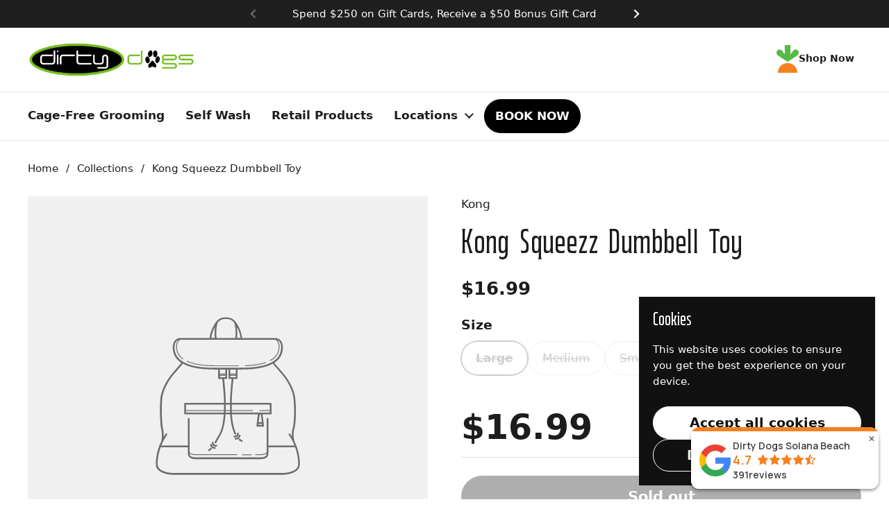

--- FILE ---
content_type: text/css
request_url: https://dirtydogs.com/cdn/shop/t/32/assets/section-main-product.css?v=49840437609464465631760422160
body_size: 4398
content:
.product-gallery__thumbnails-holder,#zoom{overflow:-moz-scrollbars-none;-ms-overflow-style:none;scrollbar-width:none}.product-gallery__thumbnails-holder::-webkit-scrollbar,#zoom::-webkit-scrollbar{width:0!important;height:0!important}@media screen and (max-width: 1023px){.shopify_subscriptions_app__title{font-size:calc(16px / 16 * var(--base-body-size) + 0px)}}@media screen and (min-width: 1024px){.shopify_subscriptions_app__title{font-size:calc(18px / 16 * var(--base-body-size) + 0px)}}@media screen and (min-width: 768px){.main-product .product-gallery,.main-product .product-text{position:sticky;top:1.25rem}}.button--product,.shopify-payment-button__button{height:var(--button-product);padding:0 1.875rem}@media screen and (max-width: 1023px){.button--product,.shopify-payment-button__button{font-size:calc(18px / 16 * var(--base-body-size) + 0px)}}@media screen and (min-width: 1024px){.button--product,.shopify-payment-button__button{font-size:calc(20px / 16 * var(--base-body-size) + 0px)}}.shopify-payment-button__button--branded{padding-inline-start:0px!important;padding-inline-end:0!important;border-radius:var(--border-radius-buttons)!important;border:none!important;overflow:hidden}.shopify-payment-button__button--branded div[role=button]{padding-inline-start:1.5rem!important;padding-inline-end:1.5rem!important}.shopify-payment-button__button--hidden,.unavailable-variant .shopify-payment-button{display:none}.add-to-cart.disabled+.shopify-payment-button{display:none}product-variants[data-variant-required]:not(.variant-selected) .product-variant__quantity{display:none}.product-gallery-item{position:relative;overflow:hidden;width:100%}.product-gallery-item img{border-radius:var(--border-radius-cards)}.product-gallery-item__media{position:absolute;top:0;left:0;width:100%;height:100%}.product-gallery-item__media>*{position:absolute;top:0;left:0;width:100%;height:100%}.product-gallery-item model-viewer{border-radius:var(--border-radius-cards);position:absolute;top:0;left:0;width:100%;height:100%}.product-gallery-item .shopify-model-viewer-ui{width:100%;height:100%}.product-gallery-item .shopify-model-viewer-ui__controls-overlay{opacity:0}button[data-shopify-xr-hidden]{display:none}.shopify-model-viewer-ui .shopify-model-viewer-ui__button--poster{border-radius:var(--border-radius-buttons)!important;border:none!important}@media screen and (max-width: 1023px){.product-gallery--scroll css-slider:after{content:"css-slide";position:absolute;visibility:hidden}}.product-gallery__thumbnails{padding-top:.5625rem;z-index:9}.product-gallery__thumbnails-holder{display:flex;flex-direction:row;margin:0;padding:0;overflow:auto;scroll-behavior:smooth}.product-gallery__thumbnails .thumbnail{width:5.25rem!important;opacity:.66;flex-shrink:0;transition:all .1s linear;position:relative;scroll-snap-align:start;cursor:pointer;overflow:hidden;border:2px solid transparent}.no-touchevents .product-gallery__thumbnails .thumbnail:hover{opacity:1;border-color:var(--color-secondary-background-main)}.product-gallery__thumbnails .thumbnail.active{opacity:1;border-color:var(--color-borders-main)!important}.product-gallery__thumbnails .thumbnail:not(:last-child){margin-inline-end:.5625rem}.product-gallery__thumbnails .thumbnail__badge{position:absolute;top:.125rem;width:1.25rem;height:1.25rem;opacity:1;transition:opacity 50ms linear;z-index:9}html[dir=rtl] .product-gallery__thumbnails .thumbnail__badge{left:.125rem}html[dir=ltr] .product-gallery__thumbnails .thumbnail__badge{right:.125rem}.product-gallery__thumbnails .thumbnail__badge svg{width:100%;height:100%}.product-gallery__thumbnails .thumbnail__badge svg .bg{fill:var(--color-background-main)}.product-gallery__thumbnails .thumbnail__badge svg .path{fill:var(--color-text-main)}.product-gallery__thumbnails .thumbnail__badge svg .stroke{stroke:var(--color-text-main)}.product-gallery__view-in-space{margin:.875rem auto 0;padding-inline-start:2.25rem;border-width:clamp(0px,var(--border-width-buttons),1px)}html[dir=rtl] .product-gallery__view-in-space .button__icon{right:.625rem}html[dir=ltr] .product-gallery__view-in-space .button__icon{left:.625rem}.product-gallery__view-in-space .button__icon svg{stroke-width:3px}[data-update-block=price-compact] .product-price{display:flex;flex-wrap:wrap;align-items:center}[data-update-block=price-compact] .product-price--unit{display:block;flex:0 0 100%}.product-text .product-price--original{font-weight:var(--font-weight-body-bold)}.product-text .product-price--compare{margin-inline-start:1.25rem}.product-text .product-price--unit{display:block}.product-text>*{display:block}.product-text>*:not(:last-child){margin-bottom:1.375rem}.product-text>.toggle{margin-bottom:1.25rem!important}.product-text>.toggle:not(.toggle--table)+.toggle:not(.toggle--table){margin-top:-1.25rem!important}.product-text nutritional-info{display:block}.product-text nutritional-info:not(:last-child){margin-bottom:1.25rem}.product-text .empty-space{height:0;margin-bottom:1.25rem}.product-text .star-rating{height:1.75rem}.product-text pickup-availability-compact .alert{margin-bottom:0}.product-text button:not(.button):not(.shopify-payment-button__button){color:inherit}.product-variant:not(:first-child){margin-top:1.25rem}.product-variant__name{font-weight:var(--font-weight-body-bold);display:block}.product-variants--select .product-variant__name,.product-variants--text .product-variant__name{margin-bottom:.625rem}.product-variant__quantity:not(:empty){margin-top:.875rem;display:block}.product-variant__container{display:flex;flex-direction:row;flex-wrap:wrap;gap:.9375rem;margin-top:.625rem}@media screen and (max-width: 474px){.product-variant__container{gap:.625rem}}.product-variants--thumbnails .product-variant__item{width:6.25rem;border:1px solid var(--color-borders-forms-primary);border-radius:clamp(0px,var(--border-radius-cards),10px);overflow:hidden}@media screen and (max-width: 767px){.product-variants--thumbnails .product-variant__item{width:5rem}}.product-variants--thumbnails .product-variant__item--current{border-color:var(--color-text-main)!important;box-shadow:0 0 0 1px var(--color-text-main)}.no-touchevents .product-variants--thumbnails .product-variant__item:hover{border-color:var(--color-borders-forms-secondary)}.product-variants--thumbnails .product-variant__item:focus-visible{box-shadow:0 0 0 3px var(--color-secondary-background-main);outline:none}.product-variants--radio .product-variant__item{position:relative;display:inline-block;margin:0}.product-variants--radio .product-variant__item label{text-align:center;display:inline-flex;align-items:center;border-style:solid;border-width:1px;border-radius:var(--border-radius-buttons);border-color:var(--color-borders-forms-primary);color:var(--color-text-main);padding:var(--input-padding) 1.25rem;transition:all .1s linear}.product-variants--radio .product-variant__item .product-variant__item-swatch{border-radius:100%;margin-right:.5rem;width:1.75rem;height:1.75rem;box-shadow:var(--color-borders-main) 0 0 1px 1px}.product-variants--radio .product-variant__item .product-variant__item-swatch img{object-fit:cover}.product-variants--radio .product-variant__item input{position:absolute;top:0;margin:0;width:100%;height:100%;border:none;background:transparent;opacity:0;cursor:pointer}html[dir=rtl] .product-variants--radio .product-variant__item input{right:0}html[dir=ltr] .product-variants--radio .product-variant__item input{left:0}.product-variants--radio .product-variant__item input:before{display:none}.product-variants--radio .product-variant__item input.disabled+label{opacity:.22;text-decoration:line-through}.product-variants--radio .product-variant__item input:checked+label{font-weight:var(--font-weight-body-bold);border-color:var(--color-text-main)!important;box-shadow:0 0 0 1px var(--color-text-main)}.no-touchevents .product-variants--radio .product-variant__item input:hover+label{border-color:var(--color-borders-forms-secondary)}.product-variants--radio .product-variant__item input:focus-visible+label{box-shadow:0 0 0 3px var(--color-secondary-background-main)}.product-variants--text input,.product-variants--text textarea{width:100%}.product-variants--checkbox>div{display:flex;align-items:center;justify-content:start;flex-direction:row-reverse;gap:.5rem}.product-variant__required{margin-top:.3125rem}.product-actions .product-price{display:flex;align-items:center;flex-wrap:wrap}.product-actions .product-price--original+.product-price--unit{margin-inline-start:1.25rem}.product-actions .product-price--compare{text-decoration:none;opacity:1;display:inline-flex;flex-direction:column;line-height:1.25;margin-inline-end:auto}.product-actions .product-price--compare>span:first-child{text-decoration:line-through}.product-actions .product-price--compare>span:last-child{opacity:.62;font-size:90%}.product-form{border-top:1px solid var(--color-borders-main);display:block;margin-top:.5rem;margin-bottom:1.25rem;width:100%;overflow:visible}.product-form .flex-buttons{width:calc(100% + 1rem);margin-inline-start:-.5rem}.product-form .flex-buttons>*{margin:1rem .5rem 0}.product-quantity{display:flex;justify-content:space-between;min-width:calc(var(--button-product) * 3)}.product-quantity__minus,.product-quantity__plus{width:var(--button-product);height:var(--button-product);border-width:var(--border-width-buttons);border-radius:var(--border-radius-buttons);border-style:solid;border-color:var(--color-text-main);display:inline-flex;align-items:center;justify-content:center}.product-quantity__minus svg,.product-quantity__plus svg{width:1.1875rem;height:1.1875rem}.product-quantity__minus svg *,.product-quantity__plus svg *{fill:var(--color-text-main)}.no-touchevents .product-quantity__minus:hover,.product-quantity__minus:focus-visible,.no-touchevents .product-quantity__plus:hover,.product-quantity__plus:focus-visible{box-shadow:0 0 0 3px var(--color-secondary-background-main)}.product-quantity__selector{width:var(--button-product);height:var(--button-product);border:none;background-color:transparent;padding:0;text-align:center}.add-to-cart{flex-grow:10}.add-to-cart.disabled{pointer-events:none;opacity:.36}.add-to-cart.disabled+.shopify-payment-button{pointer-events:none;opacity:.36}.product__sku-barcode span{display:block}.shopify-payment-button__button{border-style:solid;border-radius:var(--border-radius-buttons);border-width:var(--border-width-buttons);color:var(--color-text-main);font-weight:var(--font-weight-buttons);transition:all .1s linear;background-color:transparent}.shopify-payment-button__button:hover:not([disabled]){background-color:var(--color-accent-main);border-color:var(--color-accent-main);color:var(--color-foreground-accent-main)}.shopify-buttons--not-outline .shopify-payment-button__button{background-color:var(--color-text-main);color:var(--color-foreground-main);border-color:var(--color-text-main)}.shopify-payment-button__more-options{font-size:12px;margin-top:.5rem}.pickup-availability-widget{display:block;border:1px solid var(--color-borders-main);overflow:hidden}.card-widget__content .pickup-availability-widget{border:0;border-radius:0}.pickup-availability-widget__header{background:var(--color-secondary-background-main);display:flex;align-items:center;min-height:3.75rem;padding:1.1875rem calc(var(--gutter-regular) * .9) 1.125rem}@media screen and (max-width: 1023px){.pickup-availability-widget__header{padding-top:.9375rem;padding-bottom:.9375rem;min-height:3.3125rem}}@media screen and (max-width: 767px){.pickup-availability-widget__header{padding-top:.625rem;padding-bottom:.625rem;min-height:2.8125rem}}.pickup-availability-widget__header:only-child{border:0!important}.card-widget__content .pickup-availability-widget__header{border-bottom:solid 1px var(--widget-borders-color);background:var(--color-background-widget-header)}.card-widget--layout-compact .pickup-availability-widget__header{border-bottom:0;padding-inline-start:0;padding-inline-end:0;background-color:transparent}.pickup-availability-widget__header .alert:before{top:.1875rem}.pickup-availability-widget__header svg{margin-inline-end:.9375rem}.pickup-availability-widget__header svg path{fill:var(--color-text-main);stroke:none}.pickup-availability-widget__locations{border-top:1px solid var(--color-borders-main)}.card-widget__content .pickup-availability-widget__locations{border-top:0}.pickup-availability-widget__location{display:flex;flex-direction:row;flex-wrap:wrap;align-content:center;justify-content:space-between;padding:var(--gutter-small)}.pickup-availability-widget__location:not(:first-child){border-top:1px solid var(--color-borders-main)}.card-widget__content .pickup-availability-widget__location:not(:first-child){border-top:1px solid var(--widget-borders-color)}.card-widget--layout-compact .pickup-availability-widget__location{padding-inline-start:0;padding-inline-end:0;border:0!important}.pickup-availability-widget__location-icon{margin-inline-end:.75rem;position:relative;top:.3125rem}.pickup-availability-widget__location-icon svg{width:1.5rem;height:1.5rem}.pickup-availability-widget__location-icon *{stroke:var(--color-text-main)}.pickup-availability-widget__location-address{flex:1}.pickup-availability-widget__location-address svg *{fill:var(--color-text-main)}.pickup-availability-widget__location-view{display:block}.pickup-availability-widget__location-view[aria-selected=true] .text-animation--underline-thin{background-size:100% 1px}.pickup-availability-widget__location-view[aria-selected=true] rect{display:none}.pickup-availability-widget__location-details{display:block;width:100%;flex-shrink:0;border-top:1px solid var(--color-borders-main);padding-top:.875rem;padding-inline-start:2.25rem;margin-top:1.125rem;display:none}.pickup-availability-widget__location-details.opened{display:block}.pickup-availability-widget__more{width:100%;text-align:start;padding:var(--gutter-small);border-top:1px solid var(--color-borders-main)}.card-widget__content .pickup-availability-widget__more{border-top:1px solid var(--widget-borders-color)}.card-widget--layout-compact .pickup-availability-widget__more{border:0;padding-inline-start:0;padding-inline-end:0}.pickup-availability-widget__more span{border-bottom:1px solid;transition:all .1s linear}.no-touchevents .pickup-availability-widget__more:hover{color:var(--color-accent-main)}.store-availability-list__item{margin-bottom:1.875rem;padding-bottom:1.875rem;border-bottom:1px solid var(--color-secondary-background-main)}.store-availability-list__stock:before{top:.1875rem}.store-availability-list__pickup-time{margin-top:.25rem;display:block}.store-availability-list__address,.store-availability-list__phone{margin-inline-start:1.375rem;margin-top:.75rem}.store-availability-list__address a,.store-availability-list__phone a{border-bottom:1px solid}.product-related-title{margin-bottom:1.5625rem;display:block}.product-related-item{display:flex;align-items:center}@media screen and (max-width: 767px){.product-related-item{display:grid;grid-template-columns:108px 1fr;grid-template-rows:1fr 1fr}}.product-related-item:not(:last-child){padding-bottom:1.125rem;margin-bottom:1.125rem;border-bottom:1px solid var(--color-borders-main)}.cart-block__item--spacing .product-related-item{padding:var(--gutter-regular);margin-bottom:0}.product-related-item__title{line-height:1.1;display:block}.product-related-item__image{flex-shrink:0;width:90px;align-self:flex-start;margin-inline-end:1.125rem;border-color:var(--color-borders-main);overflow:hidden}@media screen and (max-width: 767px){.product-related-item__image{grid-row:1/span 2}}.product-related-item__image img{transition:all .2s linear;transform:scale(1)}.no-touchevents .product-related-item__image:hover img{transform:scale(1.05)}.product-related-item__text{flex-grow:1}@media screen and (max-width: 767px){.product-related-item__text{grid-column:2;grid-row:1}}.product-related-item__price{color:var(--color-secondary-text-main);display:block}@media screen and (max-width: 767px){.product-related-item__price{grid-column:2;grid-row:2}}.product-related-item__price .product-price--original{font-weight:var(--font-weight-body)}.product-related-item__price .product-price--compare{margin-inline-start:.625rem}.product-related-item__price .product-price--unit{display:block;margin-top:-.3125rem;font-size:90%;opacity:.62}.product-related-item__button{flex-shrink:0;margin-inline-start:.75rem}@media screen and (max-width: 767px){.product-related-item__button{margin-inline-start:0;align-self:start;margin-top:.25rem}}.product-gallery-item__zoom{position:absolute;top:.9375rem;width:2.125rem;height:2.125rem;padding:.3125rem;z-index:99;cursor:pointer;opacity:0;transition:all .1s linear .1s;transform:translateZ(0)}html[dir=rtl] .product-gallery-item__zoom{left:.9375rem}html[dir=ltr] .product-gallery-item__zoom{right:.9375rem}.lazyloaded~.product-gallery-item__zoom{opacity:1}.product-gallery-item__zoom svg path,.product-gallery-item__zoom svg rect{fill:var(--color-text-main)}.product-gallery-item__zoom svg circle{stroke:var(--color-text-main)}.no-touchevents .product-gallery-item__zoom:hover svg{transform:scale(1.05)}#zoom{position:fixed;top:0;width:100vw;height:100vh;overflow:scroll;visibility:hidden;opacity:0;z-index:-1;-webkit-overflow-scrolling:touch;background:var(--color-background-main);transition:all .2s linear}html[dir=rtl] #zoom{right:0}html[dir=ltr] #zoom{left:0}#zoom.opened{visibility:visible;opacity:1;z-index:99999}#zoom img{opacity:0;max-width:none;position:absolute;top:0;z-index:7;transition:opacity .1s linear}html[dir=rtl] #zoom img{right:0}html[dir=ltr] #zoom img{left:0}.touchevents #zoom img{top:0!important;left:0!important}#zoom.loaded img{opacity:1}#zoom.loaded:after{opacity:0}#zoom.loaded .zoom__loader{display:none}.zoom__overlay{position:absolute;top:0;width:100%;height:100%;background:var(--color-background-main);z-index:6}html[dir=rtl] .zoom__overlay{right:0}html[dir=ltr] .zoom__overlay{left:0}.zoom__exit{z-index:9;position:fixed;width:3rem;height:3rem;border-radius:var(--border-radius-buttons);background:var(--color-background-main);top:1.5625rem;display:flex;align-items:center;justify-content:center;cursor:pointer}html[dir=rtl] .zoom__exit{left:1.5625rem}html[dir=ltr] .zoom__exit{right:1.5625rem}.zoom__exit svg path,.zoom__exit svg rect{fill:var(--color-text-main)}.zoom__exit svg circle{stroke:var(--color-text-main)}.no-touchevents .zoom__exit:hover svg{transform:scale(1.05)}.zoom__loader{position:absolute;margin:0;width:20px;height:20px;transform:translate3d(-50%,-50%,0);top:50%;left:50%;display:block;z-index:9}.zoom__loader-element{animation:rotate 2s linear infinite;height:100%;transform-origin:center center;width:100%;position:absolute;top:0;margin:auto}html[dir=rtl] .zoom__loader-element{right:0}html[dir=ltr] .zoom__loader-element{left:0}.zoom__loader-element circle{stroke-dasharray:150,200;stroke-dashoffset:-10;animation:dash 1.5s ease-in-out infinite;stroke-linecap:round;stroke:var(--color-text-main)}.product-sharing .site-sharing{display:flex;flex-wrap:wrap;gap:.625rem 1.25rem}.product-sharing .site-sharing .text-with-icon{margin-inline-end:0}.product-sharing .site-sharing .card-widget--layout-compact{margin-bottom:.3125rem}.product-icons-list-container{display:flex;flex-wrap:wrap;gap:.625rem 0}.star-rating{font-size:0;width:100%;height:1rem;display:grid;grid-template-columns:max-content auto;align-items:center;gap:.625rem}.star-rating__stars{background-repeat:repeat-x;font-size:0;display:inline-block;text-align:left}html[dir=rtl] .star-rating__stars{transform:scaleX(-1)}.star-rating__stars-active{display:inline-block;font-size:0;height:.875rem;background-repeat:repeat-x}@media screen and (max-width: 767px){.product-quick-view__header{position:fixed;background:var(--color-background-main);border-bottom:1px solid var(--color-borders-main);top:0;right:0;width:100%;height:3.75rem;z-index:99}.product-quick-view__product{padding-top:3.75rem}}.product-quick-view__close{position:absolute;top:calc(var(--gutter-large) * .75)}html[dir=rtl] .product-quick-view__close{left:calc(var(--gutter-large) * .75)}html[dir=ltr] .product-quick-view__close{right:calc(var(--gutter-large) * .75)}.product-quick-view__close svg path{stroke:var(--color-text-main)}.product-quick-view__title{position:absolute;top:calc(var(--gutter-large) * .75);left:calc(var(--gutter-large) * .75)}.product-text .stamped-badge-caption{margin-inline-start:8px;font-size:80%}.product-text .yotpo .yotpo-bottomline .yotpo-icon-star,.product-text .yotpo .yotpo-bottomline .yotpo-icon-half-star,.product-text .yotpo .yotpo-bottomline .yotpo-icon-empty-star{color:var(--color-text-main)}.product-text .yotpo a,.product-text .yotpo a:hover{color:var(--color-text-main)!important;margin-inline-start:8px;pointer-events:none!important}.product-text .yotpo .standalone-bottomline.star-clickable,.product-text .yotpo .standalone-bottomline .star-clickable{cursor:default!important}.modal .shopify-payment-button__button[disabled]{display:none}.sticky-add-to-cart{position:fixed;bottom:0;left:0;width:100%;z-index:999;background-color:var(--color-background-main);box-shadow:0 -6px 8px #00000014;transform:translateY(100%);color:var(--color-text-main)}.sticky-add-to-cart--floating{border-radius:clamp(0px,var(--border-radius-cards),10px);box-shadow:0 0 8px #00000014}.sticky-add-to-cart--floating.visible{width:calc(100% - 2.5rem)}html[dir=rtl] .sticky-add-to-cart--floating.visible{right:1.25rem;bottom:1.25rem}html[dir=ltr] .sticky-add-to-cart--floating.visible{left:1.25rem;bottom:1.25rem}@media screen and (max-width: 767px){.sticky-add-to-cart--floating.visible{width:calc(100% - 1.25rem)}html[dir=rtl] .sticky-add-to-cart--floating.visible{right:.625rem;bottom:.625rem}html[dir=ltr] .sticky-add-to-cart--floating.visible{left:.625rem;bottom:.625rem}}.sticky-add-to-cart.visible{display:block;transform:translate(0);transition:linear transform .2s}.sticky-add-to-cart__inner{display:grid;grid-template-columns:auto auto;align-items:center;gap:var(--gutter-small);padding:var(--gutter-small) var(--gutter-container)}@media screen and (max-width: 767px){.sticky-add-to-cart__inner{display:block}}.sticky-add-to-cart__title{line-height:1}@media screen and (max-width: 767px){.sticky-add-to-cart__title{display:none}}.sticky-add-to-cart__actions{display:flex;align-items:center;gap:var(--gutter-small) var(--gutter-regular);justify-self:end}@media screen and (max-width: 767px){.sticky-add-to-cart__actions{width:100%}}@media screen and (max-width: 474px){.sticky-add-to-cart__actions{display:flex;flex-wrap:wrap;justify-content:space-between}}@media screen and (max-width: 359px){.sticky-add-to-cart__actions{display:grid;grid-template-columns:100%}}.sticky-add-to-cart__price{display:flex;margin-left:auto;flex:1 1 auto;justify-content:start;gap:.5rem}.sticky-add-to-cart__price>span{display:block}@media screen and (max-width: 359px){.sticky-add-to-cart__price{display:inline-block;text-align:center;width:100%}}.sticky-add-to-cart__price-compare{opacity:.54;text-decoration:line-through}.sticky-add-to-cart__button{margin-right:auto;flex:1 1 auto}@media screen and (max-width: 767px){.sticky-add-to-cart__button .button{width:100%;height:2.875rem;padding-inline-end:1.25rem;padding-inline-start:1.25rem}}@media screen and (max-width: 359px){.sticky-add-to-cart__button{margin:0;justify-content:center}}.sticky-add-to-cart .button--solid{border-color:var(--color-text-main)!important;background-color:var(--color-text-main)!important}.sticky-add-to-cart .button--solid .button__text{color:var(--color-background-main)!important}.sticky-add-to-cart .button--solid .button__preloader circle{stroke:var(--color-background-main)!important}.sticky-add-to-cart--default-to-first-variant-false:not(.variant-selected) .show-block-if-variant-selected{display:none}.sticky-add-to-cart--default-to-first-variant-false.variant-selected .show-block-if-variant-not-selected-yet{display:none}.product-variant-metafield__title{margin-inline-end:.5rem;display:inline-block}.product-variant-metafield__title+*:not(span){margin-top:.75rem}.product-component--default-to-first-variant-false:not(.variant-selected) .show-block-if-variant-selected{display:none}.product-component--default-to-first-variant-false:not(.variant-selected) .product-actions__price.show-block-if-variant-selected+.product-form{border-top:0}.product-component--default-to-first-variant-false.variant-selected .show-block-if-variant-not-selected-yet{display:none}.modal--product .modal-content.loading .product-quick-view__header,.modal--product .modal-content.loading .product-quick-view__product{opacity:.36;pointer-events:none;cursor:default}.modal--product .modal-content.loading .product-quick-view__header *,.modal--product .modal-content.loading .product-quick-view__product *{pointer-events:none!important}@media screen and (max-width: 767px){.product-variants--select .product-variant{overflow:hidden}}.product-nutriscore{overflow:hidden}.product-nutriscore_bar{display:flex;width:100%;flex-wrap:nowrap;padding-top:calc(.75rem + 5px);font-size:0}.product-nutriscore__item{position:relative;height:100%;flex-grow:1;text-align:center}html[dir=rtl] .product-nutriscore__item:first-child .product-nutriscore__item-segment{border-top-right-radius:.625rem;border-bottom-right-radius:.625rem}html[dir=ltr] .product-nutriscore__item:first-child .product-nutriscore__item-segment{border-top-left-radius:.625rem;border-bottom-left-radius:.625rem}html[dir=rtl] .product-nutriscore__item:last-child .product-nutriscore__item-segment{border-top-left-radius:.625rem;border-bottom-left-radius:.625rem}html[dir=ltr] .product-nutriscore__item:last-child .product-nutriscore__item-segment{border-top-right-radius:.625rem;border-bottom-right-radius:.625rem}.product-nutriscore__item-icon{position:absolute;height:.75rem;top:0;left:50%;transform:translate(-50%,calc((100% + 5px)*-1))}.product-nutriscore__item-icon svg path{fill:var(--color-text-main)}.product-nutriscore__item-segment{display:inline-block;width:100%;height:.375rem}.product-nutriscore__item-label{position:relative;line-height:1;font-size:1.25rem;opacity:.4;font-weight:500;display:flex;align-items:center;justify-content:center;width:100%;margin-top:.375rem}.active .product-nutriscore__item-label{font-weight:var(--font-weight-body-bold);font-size:1.625rem;opacity:1}.product-attribute-meter_value-indicator{font-weight:var(--font-weight-body-bold);display:inline-block}.product-attribute-meter_value-indicator+.product-attribute-meter_segments{margin-top:.3125rem;margin-bottom:1.25rem}.product-attribute-meter_segments{display:flex;width:100%;flex-wrap:nowrap;height:var(--segment-height);font-size:0;margin-bottom:1.875rem;gap:.375rem}@media screen and (max-width: 474px){.product-attribute-meter_segments{gap:.25rem}}.product-attribute-meter_segments--no-gap{gap:0}.product-attribute-meter_segments--no-gap .product-attribute-meter__segment:not(:first-child){border-radius:0}.product-attribute-meter_segments--no-gap .product-attribute-meter__segment:first-child{border-radius:.3125rem 0 0 .3125rem}.product-attribute-meter_segments--no-gap .product-attribute-meter__segment:last-child{border-radius:0 .3125rem .3125rem 0}.product-attribute-meter_segments:has(+.product-attribute-meter_labels){margin-bottom:.625rem}.product-attribute-meter__segment{position:relative;background:var(--color-borders-main);height:100%;flex-grow:1;text-align:center;border-radius:.3125rem}.product-attribute-meter__segment.active{background:var(--color-text-main)}.product-attribute-meter_labels{display:flex;position:relative;width:100%;flex-wrap:nowrap;font-size:0;justify-content:space-between}.product-attribute-meter__label{opacity:.5}.product-attribute-meter__label-middle{position:absolute;left:50%;transform:translate(-50%)}.product-labels--style-grid{display:grid;gap:1px;overflow:hidden;grid-template-columns:repeat(4,1fr)}.card-widget--layout-boxed .product-labels--style-grid{border-bottom-left-radius:var(--border-radius-cards);border-bottom-right-radius:var(--border-radius-cards)}@media screen and (min-width: 767px) and (max-width: 1023px){.product-labels--style-grid{grid-template-columns:repeat(3,1fr)}}@media screen and (max-width: 640px){.product-labels--style-grid{grid-template-columns:repeat(3,1fr)}}@media screen and (max-width: 374px){.product-labels--style-grid{grid-template-columns:repeat(2,1fr)}}.product-labels--style-grid .text-with-icon{outline:1px solid var(--widget-borders-color);margin:0;padding:var(--gutter-small);display:flex;flex-wrap:wrap;align-items:start;flex-direction:column;text-align:center;clip-path:polygon(0 0,calc(100% + 1px) 0,calc(100% + 1px) calc(100% + 1px),0% calc(100% + 1px))}.card-widget--layout-compact .product-labels--style-grid .text-with-icon{outline:none;padding-inline-start:0;padding-inline-end:0}.product-labels--style-grid .text-with-icon__icon{display:inline-block;width:100%;margin:0}.product-labels--style-grid .text-with-icon__icon img{width:3rem;height:3rem}.product-labels--style-grid .text-with-icon__label{display:inline-block;width:100%;line-height:1.2}.product-labels--style-list{overflow:hidden}.card-widget--layout-boxed .product-labels--style-list{border-bottom-left-radius:var(--border-radius-cards);border-bottom-right-radius:var(--border-radius-cards)}.product-labels--style-list .text-with-icon{border-bottom:1px solid var(--color-borders-main);margin:0;padding:var(--gutter-small) var(--gutter-regular);display:flex;flex-wrap:nowrap;text-align:center}.product-labels--style-list .text-with-icon:last-child{border:0}html[dir=rtl] .product-labels--style-list .text-with-icon__label{text-align:right}html[dir=ltr] .product-labels--style-list .text-with-icon__label{text-align:left}.card-widget--layout-compact .product-labels--style-list .text-with-icon{outline:none;padding:var(--gutter-small) 0}.card-widget--layout-compact .product-labels--style-list .text-with-icon:first-child{padding-top:0!important}.card-widget--layout-compact .product-labels--style-list .text-with-icon:last-child{padding-bottom:0!important}.product-labels--style-inline{padding:var(--gutter-small) var(--gutter-regular);display:flex;flex-wrap:wrap;gap:var(--gutter-small);align-items:center}.card-widget--layout-compact .product-labels--style-inline{padding:0}.shopify_subscriptions_app__title{font-weight:var(--font-weight-body-bold);margin-bottom:.625rem}.shopify_subscriptions_app_block_label{position:relative}.shopify_subscriptions_app_block_label label{display:flex;align-items:center;gap:.5rem}.shopify_subscriptions_app_block_label input{accent-color:var(--color-text-main);margin:0}.shopify_subscriptions_app_block_label ul{padding-left:0;padding-inline-start:0;margin-top:.5rem}
/*# sourceMappingURL=/cdn/shop/t/32/assets/section-main-product.css.map?v=49840437609464465631760422160 */


--- FILE ---
content_type: text/css
request_url: https://dirtydogs.com/cdn/shop/t/32/assets/component-slider.css?v=59963729904232729191760422160
body_size: 668
content:
.css-slider-holder{overflow:-moz-scrollbars-none;-ms-overflow-style:none;scrollbar-width:none}.css-slider-holder::-webkit-scrollbar{width:0!important;height:0!important}.css-slider{width:100%;position:relative}.css-slider.enabled{display:block}.css-slider-viewport{width:100%}.css-slider-holder{overflow-y:hidden;overflow-x:auto;-webkit-overflow-scrolling:touch;scroll-behavior:smooth;scroll-snap-type:x mandatory;cursor:grab}.css-slider-holder.mouse-down{cursor:grabbing}.css-slider-holder.dragging *,.css-slider-holder.pointer-events-off *{pointer-events:none;-webkit-user-select:none;user-select:none}.css-slider-holder.mouse-fallback,.css-slider-holder.disable-snapping,.css-slider-holder.force-disable-snapping{scroll-behavior:unset;scroll-snap-type:none}css-slider:not(.enabled) .grid--slider{overflow:-moz-scrollbars-none;-ms-overflow-style:none;overflow-x:auto}css-slider:not(.enabled) .grid--slider::-webkit-scrollbar{width:0!important;height:0!important}.css-slide--snap{scroll-snap-align:start}.css-slider--singular,.css-slider--singular .css-slider-holder{cursor:default}.css-slider--singular .css-slider-navigation-container{display:none}.css-slider--no-drag{cursor:default!important}.css-slider-viewport.auto-height{overflow:hidden;transition:height .2s linear}.css-slider-viewport.auto-height .css-slide{height:fit-content}.css-slider-dot-navigation{width:fit-content;margin-top:20px}.css-slider-dot-navigation .css-slider-dot{width:9px;height:9px;display:inline-block;margin:0 5px;border-radius:7px;transition:all .1s linear;overflow:hidden;cursor:pointer;background-color:var(--color-text-main);opacity:.25;position:relative}.card .css-slider-dot-navigation .css-slider-dot,.panel .css-slider-dot-navigation .css-slider-dot{background-color:var(--color-text-cards)}.no-touchevents .css-slider-dot-navigation .css-slider-dot:not(.active):hover{opacity:.5}.css-slider-dot-navigation .css-slider-dot.active{opacity:1;width:30px}.css-slider-dot-navigation--autoplay .css-slider-dot.active:after{content:"";animation-name:animate-width;animation-duration:var(--autorotate-interval);animation-iteration-count:1;animation-fill-mode:forwards;animation-play-state:running;animation-timing-function:linear;height:100%;position:absolute;background:var(--color-background-main);opacity:.36;width:0;top:0}html[dir=rtl] .css-slider-dot-navigation--autoplay .css-slider-dot.active:after{right:0}html[dir=ltr] .css-slider-dot-navigation--autoplay .css-slider-dot.active:after{left:0}@keyframes animate-width{0%{width:0}to{width:100%}}.css-slider-button{border-radius:100%;width:40px;height:40px;transition:all .1s linear;align-items:center;justify-content:center;cursor:pointer;opacity:.8}html[dir=rtl] .css-slider-button{transform:scale(-1)}.css-slider-button.disabled{opacity:.3;cursor:auto;pointer-events:none}.css-slider-button[style*=block]{display:flex!important}.no-touchevents .css-slider-button:not(.disabled):hover{opacity:1}.css-slider-button svg path{fill:var(--color-text-main)}.card .css-slider-button svg path,.panel .css-slider-button svg path{fill:var(--color-text-cards)}.css-slider-prev{left:0}.css-slider-next{right:0}.css-slider--bottom-navigation .css-slider-navigation-container{margin-top:.625rem;margin-bottom:-.75rem;display:flex;align-items:center;justify-content:center}.css-slider--bottom-navigation .css-slider-navigation-container .css-slider-prev{order:1}.css-slider--bottom-navigation .css-slider-navigation-container .css-slider-dot-navigation{order:2;margin-top:-.125rem}@media screen and (max-width: 474px){.css-slider--bottom-navigation .css-slider-navigation-container .css-slider-dot-navigation{display:none!important}}.css-slider--bottom-navigation .css-slider-navigation-container .css-slider-index-navigation{order:2;display:none}@media screen and (max-width: 474px){.css-slider--bottom-navigation .css-slider-navigation-container .css-slider-index-navigation{display:block}}.card .css-slider--bottom-navigation .css-slider-navigation-container .css-slider-index-navigation,.panel .css-slider--bottom-navigation .css-slider-navigation-container .css-slider-index-navigation{color:var(--color-text-cards)}.css-slider--bottom-navigation .css-slider-navigation-container .css-slider-next{order:3}.css-slider--left-navigation .css-slider-navigation-container{justify-content:flex-start;margin-inline-start:-.9375rem}.css-slider-index-navigation,.card .css-slider-index-navigation,.panel .css-slider-index-navigation{color:var(--color-text-main)}.css-slider-index-navigation--autoplay{position:relative}.css-slider-index-navigation--autoplay:after,.css-slider-index-navigation--autoplay:before{content:"";height:2px;position:absolute;bottom:-2px}html[dir=rtl] .css-slider-index-navigation--autoplay:after,html[dir=rtl] .css-slider-index-navigation--autoplay:before{right:0}html[dir=ltr] .css-slider-index-navigation--autoplay:after,html[dir=ltr] .css-slider-index-navigation--autoplay:before{left:0}.css-slider-index-navigation--autoplay:before{width:100%;background:var(--color-text-main);opacity:.36}.css-slider-index-navigation--autoplay--running:after{background:var(--color-text-main);animation-name:animate-width;animation-duration:var(--autorotate-interval);animation-iteration-count:infinite;animation-fill-mode:none;animation-play-state:running;animation-timing-function:linear}.element--border-radius .css-slider-viewport{border-radius:var(--border-radius-cards)}.mount-slideshow .card__whole-link{width:100%;height:100%;top:0;left:0;position:absolute;z-index:99}.no-fullwidth-padding .container--fullwidth.container--has-background{padding-top:0;padding-bottom:0}.no-fullwidth-padding .container--fullwidth.container--has-background .css-slider-navigation-container{padding-bottom:.625rem}.css-slider[data-slider-length="1"] .css-slider-navigation-container{display:none}
/*# sourceMappingURL=/cdn/shop/t/32/assets/component-slider.css.map?v=59963729904232729191760422160 */


--- FILE ---
content_type: text/javascript
request_url: https://dirtydogs.com/cdn/shop/t/32/assets/component-pickup-availability.js?v=177086145694380957371760422160
body_size: 141
content:
if(typeof PickupAvailabilityCompact!="function"){class PickupAvailabilityCompact2 extends HTMLElement{constructor(){if(super(),this.classList.add("active"),this.storeSelector=document.querySelector("store-selector[data-main-selector]"),this.storeSelector){const STORE_CHANGED_EVENT=()=>{this.fetchAvailability(this.dataset.variantId,!0)};this.storeSelector.addEventListener("storechanged",STORE_CHANGED_EVENT);const observer=new MutationObserver(()=>{this.storeSelector.removeEventListener("storechanged",STORE_CHANGED_EVENT),observer.disconnect()});observer.observe(this.parentElement,{attributes:!1,childList:!0,subtree:!1})}if(this.hasAttribute("data-static"))this.fetchAvailability(this.dataset.variantId);else{const widgetIntersection=(entries,observer)=>{entries[0].isIntersecting&&(observer.unobserve(this),this.fetchAvailability(this.dataset.variantId))};new IntersectionObserver(widgetIntersection.bind(this),{rootMargin:"0px 0px 50px 0px"}).observe(this)}}fetchAvailability(variantId,forceFetch=!1){const pickupAvailabilityData=this.querySelector("[data-js-pickup-availability-data]");if(pickupAvailabilityData&&!forceFetch)this.renderPreview(pickupAvailabilityData);else{const variantSectionUrl=`${this.dataset.baseUrl.endsWith("/")?this.dataset.baseUrl:`${this.dataset.baseUrl}/`}variants/${variantId}/?section_id=helper-pickup-availability-compact`;fetch(variantSectionUrl).then(response=>response.text()).then(text=>{const sectionInnerHTML=new DOMParser().parseFromString(text,"text/html").querySelector(".shopify-section");this.renderPreview(sectionInnerHTML)}).catch(e=>{console.log(e)})}}renderPreview(sectionInnerHTML){const selectedStore=localStorage.getItem("selected-store");if(this.storeSelector&&selectedStore&&this.storeSelector.storesList[selectedStore]){let storeFound=!1;selectedStore&&sectionInnerHTML.querySelectorAll(".pickup-availability-alert").forEach(elm=>{selectedStore==elm.dataset.store&&(this.innerHTML=elm.innerHTML.replace("{{ store }}",this.storeSelector.storesList[selectedStore]),storeFound=!0)}),storeFound||(this.innerHTML=sectionInnerHTML.querySelector(".pickup-availability-alert[data-default-unavailable]").innerHTML.replace("{{ store }}",this.storeSelector.storesList[selectedStore]),storeFound=!0),(!selectedStore||!storeFound)&&(this.innerHTML="")}else this.innerHTML=sectionInnerHTML.querySelector(".pickup-availability-alert[data-default-store]").innerHTML}}typeof customElements.get("pickup-availability-compact")>"u"&&customElements.define("pickup-availability-compact",PickupAvailabilityCompact2)}
//# sourceMappingURL=/cdn/shop/t/32/assets/component-pickup-availability.js.map?v=177086145694380957371760422160
